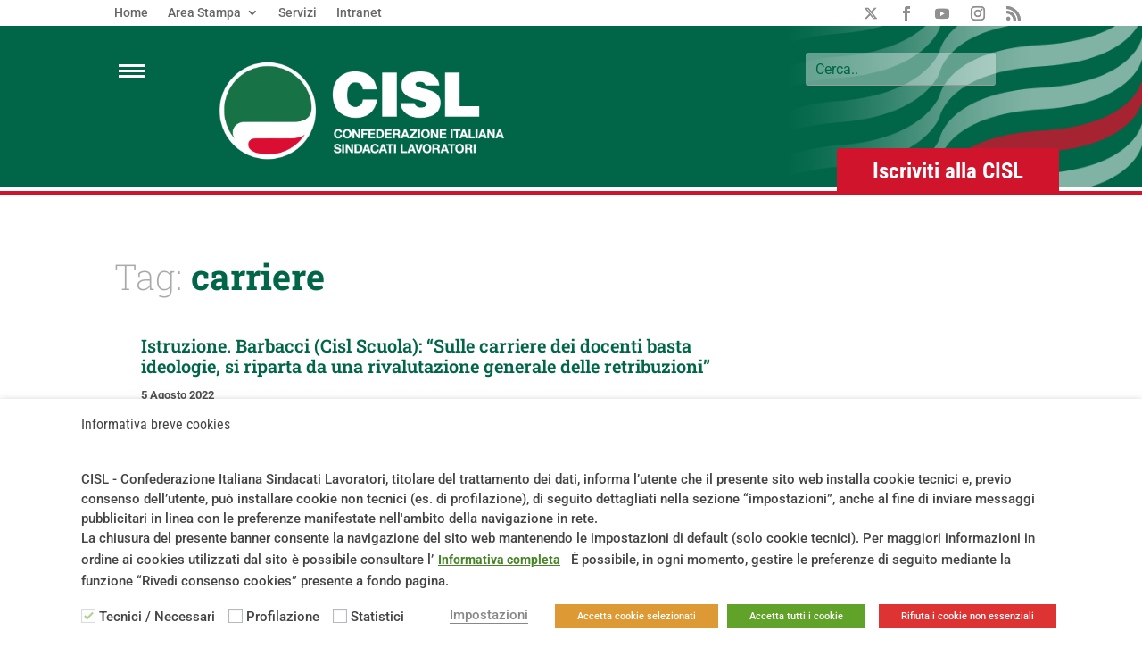

--- FILE ---
content_type: text/html; charset=utf-8
request_url: https://www.google.com/recaptcha/api2/anchor?ar=1&k=6LcnVDsaAAAAADkd30IeHL3uEa7dpg5MUOEu3Euw&co=aHR0cHM6Ly93d3cuY2lzbC5pdDo0NDM.&hl=en&v=PoyoqOPhxBO7pBk68S4YbpHZ&size=invisible&anchor-ms=20000&execute-ms=30000&cb=b48g2awmcxjw
body_size: 48513
content:
<!DOCTYPE HTML><html dir="ltr" lang="en"><head><meta http-equiv="Content-Type" content="text/html; charset=UTF-8">
<meta http-equiv="X-UA-Compatible" content="IE=edge">
<title>reCAPTCHA</title>
<style type="text/css">
/* cyrillic-ext */
@font-face {
  font-family: 'Roboto';
  font-style: normal;
  font-weight: 400;
  font-stretch: 100%;
  src: url(//fonts.gstatic.com/s/roboto/v48/KFO7CnqEu92Fr1ME7kSn66aGLdTylUAMa3GUBHMdazTgWw.woff2) format('woff2');
  unicode-range: U+0460-052F, U+1C80-1C8A, U+20B4, U+2DE0-2DFF, U+A640-A69F, U+FE2E-FE2F;
}
/* cyrillic */
@font-face {
  font-family: 'Roboto';
  font-style: normal;
  font-weight: 400;
  font-stretch: 100%;
  src: url(//fonts.gstatic.com/s/roboto/v48/KFO7CnqEu92Fr1ME7kSn66aGLdTylUAMa3iUBHMdazTgWw.woff2) format('woff2');
  unicode-range: U+0301, U+0400-045F, U+0490-0491, U+04B0-04B1, U+2116;
}
/* greek-ext */
@font-face {
  font-family: 'Roboto';
  font-style: normal;
  font-weight: 400;
  font-stretch: 100%;
  src: url(//fonts.gstatic.com/s/roboto/v48/KFO7CnqEu92Fr1ME7kSn66aGLdTylUAMa3CUBHMdazTgWw.woff2) format('woff2');
  unicode-range: U+1F00-1FFF;
}
/* greek */
@font-face {
  font-family: 'Roboto';
  font-style: normal;
  font-weight: 400;
  font-stretch: 100%;
  src: url(//fonts.gstatic.com/s/roboto/v48/KFO7CnqEu92Fr1ME7kSn66aGLdTylUAMa3-UBHMdazTgWw.woff2) format('woff2');
  unicode-range: U+0370-0377, U+037A-037F, U+0384-038A, U+038C, U+038E-03A1, U+03A3-03FF;
}
/* math */
@font-face {
  font-family: 'Roboto';
  font-style: normal;
  font-weight: 400;
  font-stretch: 100%;
  src: url(//fonts.gstatic.com/s/roboto/v48/KFO7CnqEu92Fr1ME7kSn66aGLdTylUAMawCUBHMdazTgWw.woff2) format('woff2');
  unicode-range: U+0302-0303, U+0305, U+0307-0308, U+0310, U+0312, U+0315, U+031A, U+0326-0327, U+032C, U+032F-0330, U+0332-0333, U+0338, U+033A, U+0346, U+034D, U+0391-03A1, U+03A3-03A9, U+03B1-03C9, U+03D1, U+03D5-03D6, U+03F0-03F1, U+03F4-03F5, U+2016-2017, U+2034-2038, U+203C, U+2040, U+2043, U+2047, U+2050, U+2057, U+205F, U+2070-2071, U+2074-208E, U+2090-209C, U+20D0-20DC, U+20E1, U+20E5-20EF, U+2100-2112, U+2114-2115, U+2117-2121, U+2123-214F, U+2190, U+2192, U+2194-21AE, U+21B0-21E5, U+21F1-21F2, U+21F4-2211, U+2213-2214, U+2216-22FF, U+2308-230B, U+2310, U+2319, U+231C-2321, U+2336-237A, U+237C, U+2395, U+239B-23B7, U+23D0, U+23DC-23E1, U+2474-2475, U+25AF, U+25B3, U+25B7, U+25BD, U+25C1, U+25CA, U+25CC, U+25FB, U+266D-266F, U+27C0-27FF, U+2900-2AFF, U+2B0E-2B11, U+2B30-2B4C, U+2BFE, U+3030, U+FF5B, U+FF5D, U+1D400-1D7FF, U+1EE00-1EEFF;
}
/* symbols */
@font-face {
  font-family: 'Roboto';
  font-style: normal;
  font-weight: 400;
  font-stretch: 100%;
  src: url(//fonts.gstatic.com/s/roboto/v48/KFO7CnqEu92Fr1ME7kSn66aGLdTylUAMaxKUBHMdazTgWw.woff2) format('woff2');
  unicode-range: U+0001-000C, U+000E-001F, U+007F-009F, U+20DD-20E0, U+20E2-20E4, U+2150-218F, U+2190, U+2192, U+2194-2199, U+21AF, U+21E6-21F0, U+21F3, U+2218-2219, U+2299, U+22C4-22C6, U+2300-243F, U+2440-244A, U+2460-24FF, U+25A0-27BF, U+2800-28FF, U+2921-2922, U+2981, U+29BF, U+29EB, U+2B00-2BFF, U+4DC0-4DFF, U+FFF9-FFFB, U+10140-1018E, U+10190-1019C, U+101A0, U+101D0-101FD, U+102E0-102FB, U+10E60-10E7E, U+1D2C0-1D2D3, U+1D2E0-1D37F, U+1F000-1F0FF, U+1F100-1F1AD, U+1F1E6-1F1FF, U+1F30D-1F30F, U+1F315, U+1F31C, U+1F31E, U+1F320-1F32C, U+1F336, U+1F378, U+1F37D, U+1F382, U+1F393-1F39F, U+1F3A7-1F3A8, U+1F3AC-1F3AF, U+1F3C2, U+1F3C4-1F3C6, U+1F3CA-1F3CE, U+1F3D4-1F3E0, U+1F3ED, U+1F3F1-1F3F3, U+1F3F5-1F3F7, U+1F408, U+1F415, U+1F41F, U+1F426, U+1F43F, U+1F441-1F442, U+1F444, U+1F446-1F449, U+1F44C-1F44E, U+1F453, U+1F46A, U+1F47D, U+1F4A3, U+1F4B0, U+1F4B3, U+1F4B9, U+1F4BB, U+1F4BF, U+1F4C8-1F4CB, U+1F4D6, U+1F4DA, U+1F4DF, U+1F4E3-1F4E6, U+1F4EA-1F4ED, U+1F4F7, U+1F4F9-1F4FB, U+1F4FD-1F4FE, U+1F503, U+1F507-1F50B, U+1F50D, U+1F512-1F513, U+1F53E-1F54A, U+1F54F-1F5FA, U+1F610, U+1F650-1F67F, U+1F687, U+1F68D, U+1F691, U+1F694, U+1F698, U+1F6AD, U+1F6B2, U+1F6B9-1F6BA, U+1F6BC, U+1F6C6-1F6CF, U+1F6D3-1F6D7, U+1F6E0-1F6EA, U+1F6F0-1F6F3, U+1F6F7-1F6FC, U+1F700-1F7FF, U+1F800-1F80B, U+1F810-1F847, U+1F850-1F859, U+1F860-1F887, U+1F890-1F8AD, U+1F8B0-1F8BB, U+1F8C0-1F8C1, U+1F900-1F90B, U+1F93B, U+1F946, U+1F984, U+1F996, U+1F9E9, U+1FA00-1FA6F, U+1FA70-1FA7C, U+1FA80-1FA89, U+1FA8F-1FAC6, U+1FACE-1FADC, U+1FADF-1FAE9, U+1FAF0-1FAF8, U+1FB00-1FBFF;
}
/* vietnamese */
@font-face {
  font-family: 'Roboto';
  font-style: normal;
  font-weight: 400;
  font-stretch: 100%;
  src: url(//fonts.gstatic.com/s/roboto/v48/KFO7CnqEu92Fr1ME7kSn66aGLdTylUAMa3OUBHMdazTgWw.woff2) format('woff2');
  unicode-range: U+0102-0103, U+0110-0111, U+0128-0129, U+0168-0169, U+01A0-01A1, U+01AF-01B0, U+0300-0301, U+0303-0304, U+0308-0309, U+0323, U+0329, U+1EA0-1EF9, U+20AB;
}
/* latin-ext */
@font-face {
  font-family: 'Roboto';
  font-style: normal;
  font-weight: 400;
  font-stretch: 100%;
  src: url(//fonts.gstatic.com/s/roboto/v48/KFO7CnqEu92Fr1ME7kSn66aGLdTylUAMa3KUBHMdazTgWw.woff2) format('woff2');
  unicode-range: U+0100-02BA, U+02BD-02C5, U+02C7-02CC, U+02CE-02D7, U+02DD-02FF, U+0304, U+0308, U+0329, U+1D00-1DBF, U+1E00-1E9F, U+1EF2-1EFF, U+2020, U+20A0-20AB, U+20AD-20C0, U+2113, U+2C60-2C7F, U+A720-A7FF;
}
/* latin */
@font-face {
  font-family: 'Roboto';
  font-style: normal;
  font-weight: 400;
  font-stretch: 100%;
  src: url(//fonts.gstatic.com/s/roboto/v48/KFO7CnqEu92Fr1ME7kSn66aGLdTylUAMa3yUBHMdazQ.woff2) format('woff2');
  unicode-range: U+0000-00FF, U+0131, U+0152-0153, U+02BB-02BC, U+02C6, U+02DA, U+02DC, U+0304, U+0308, U+0329, U+2000-206F, U+20AC, U+2122, U+2191, U+2193, U+2212, U+2215, U+FEFF, U+FFFD;
}
/* cyrillic-ext */
@font-face {
  font-family: 'Roboto';
  font-style: normal;
  font-weight: 500;
  font-stretch: 100%;
  src: url(//fonts.gstatic.com/s/roboto/v48/KFO7CnqEu92Fr1ME7kSn66aGLdTylUAMa3GUBHMdazTgWw.woff2) format('woff2');
  unicode-range: U+0460-052F, U+1C80-1C8A, U+20B4, U+2DE0-2DFF, U+A640-A69F, U+FE2E-FE2F;
}
/* cyrillic */
@font-face {
  font-family: 'Roboto';
  font-style: normal;
  font-weight: 500;
  font-stretch: 100%;
  src: url(//fonts.gstatic.com/s/roboto/v48/KFO7CnqEu92Fr1ME7kSn66aGLdTylUAMa3iUBHMdazTgWw.woff2) format('woff2');
  unicode-range: U+0301, U+0400-045F, U+0490-0491, U+04B0-04B1, U+2116;
}
/* greek-ext */
@font-face {
  font-family: 'Roboto';
  font-style: normal;
  font-weight: 500;
  font-stretch: 100%;
  src: url(//fonts.gstatic.com/s/roboto/v48/KFO7CnqEu92Fr1ME7kSn66aGLdTylUAMa3CUBHMdazTgWw.woff2) format('woff2');
  unicode-range: U+1F00-1FFF;
}
/* greek */
@font-face {
  font-family: 'Roboto';
  font-style: normal;
  font-weight: 500;
  font-stretch: 100%;
  src: url(//fonts.gstatic.com/s/roboto/v48/KFO7CnqEu92Fr1ME7kSn66aGLdTylUAMa3-UBHMdazTgWw.woff2) format('woff2');
  unicode-range: U+0370-0377, U+037A-037F, U+0384-038A, U+038C, U+038E-03A1, U+03A3-03FF;
}
/* math */
@font-face {
  font-family: 'Roboto';
  font-style: normal;
  font-weight: 500;
  font-stretch: 100%;
  src: url(//fonts.gstatic.com/s/roboto/v48/KFO7CnqEu92Fr1ME7kSn66aGLdTylUAMawCUBHMdazTgWw.woff2) format('woff2');
  unicode-range: U+0302-0303, U+0305, U+0307-0308, U+0310, U+0312, U+0315, U+031A, U+0326-0327, U+032C, U+032F-0330, U+0332-0333, U+0338, U+033A, U+0346, U+034D, U+0391-03A1, U+03A3-03A9, U+03B1-03C9, U+03D1, U+03D5-03D6, U+03F0-03F1, U+03F4-03F5, U+2016-2017, U+2034-2038, U+203C, U+2040, U+2043, U+2047, U+2050, U+2057, U+205F, U+2070-2071, U+2074-208E, U+2090-209C, U+20D0-20DC, U+20E1, U+20E5-20EF, U+2100-2112, U+2114-2115, U+2117-2121, U+2123-214F, U+2190, U+2192, U+2194-21AE, U+21B0-21E5, U+21F1-21F2, U+21F4-2211, U+2213-2214, U+2216-22FF, U+2308-230B, U+2310, U+2319, U+231C-2321, U+2336-237A, U+237C, U+2395, U+239B-23B7, U+23D0, U+23DC-23E1, U+2474-2475, U+25AF, U+25B3, U+25B7, U+25BD, U+25C1, U+25CA, U+25CC, U+25FB, U+266D-266F, U+27C0-27FF, U+2900-2AFF, U+2B0E-2B11, U+2B30-2B4C, U+2BFE, U+3030, U+FF5B, U+FF5D, U+1D400-1D7FF, U+1EE00-1EEFF;
}
/* symbols */
@font-face {
  font-family: 'Roboto';
  font-style: normal;
  font-weight: 500;
  font-stretch: 100%;
  src: url(//fonts.gstatic.com/s/roboto/v48/KFO7CnqEu92Fr1ME7kSn66aGLdTylUAMaxKUBHMdazTgWw.woff2) format('woff2');
  unicode-range: U+0001-000C, U+000E-001F, U+007F-009F, U+20DD-20E0, U+20E2-20E4, U+2150-218F, U+2190, U+2192, U+2194-2199, U+21AF, U+21E6-21F0, U+21F3, U+2218-2219, U+2299, U+22C4-22C6, U+2300-243F, U+2440-244A, U+2460-24FF, U+25A0-27BF, U+2800-28FF, U+2921-2922, U+2981, U+29BF, U+29EB, U+2B00-2BFF, U+4DC0-4DFF, U+FFF9-FFFB, U+10140-1018E, U+10190-1019C, U+101A0, U+101D0-101FD, U+102E0-102FB, U+10E60-10E7E, U+1D2C0-1D2D3, U+1D2E0-1D37F, U+1F000-1F0FF, U+1F100-1F1AD, U+1F1E6-1F1FF, U+1F30D-1F30F, U+1F315, U+1F31C, U+1F31E, U+1F320-1F32C, U+1F336, U+1F378, U+1F37D, U+1F382, U+1F393-1F39F, U+1F3A7-1F3A8, U+1F3AC-1F3AF, U+1F3C2, U+1F3C4-1F3C6, U+1F3CA-1F3CE, U+1F3D4-1F3E0, U+1F3ED, U+1F3F1-1F3F3, U+1F3F5-1F3F7, U+1F408, U+1F415, U+1F41F, U+1F426, U+1F43F, U+1F441-1F442, U+1F444, U+1F446-1F449, U+1F44C-1F44E, U+1F453, U+1F46A, U+1F47D, U+1F4A3, U+1F4B0, U+1F4B3, U+1F4B9, U+1F4BB, U+1F4BF, U+1F4C8-1F4CB, U+1F4D6, U+1F4DA, U+1F4DF, U+1F4E3-1F4E6, U+1F4EA-1F4ED, U+1F4F7, U+1F4F9-1F4FB, U+1F4FD-1F4FE, U+1F503, U+1F507-1F50B, U+1F50D, U+1F512-1F513, U+1F53E-1F54A, U+1F54F-1F5FA, U+1F610, U+1F650-1F67F, U+1F687, U+1F68D, U+1F691, U+1F694, U+1F698, U+1F6AD, U+1F6B2, U+1F6B9-1F6BA, U+1F6BC, U+1F6C6-1F6CF, U+1F6D3-1F6D7, U+1F6E0-1F6EA, U+1F6F0-1F6F3, U+1F6F7-1F6FC, U+1F700-1F7FF, U+1F800-1F80B, U+1F810-1F847, U+1F850-1F859, U+1F860-1F887, U+1F890-1F8AD, U+1F8B0-1F8BB, U+1F8C0-1F8C1, U+1F900-1F90B, U+1F93B, U+1F946, U+1F984, U+1F996, U+1F9E9, U+1FA00-1FA6F, U+1FA70-1FA7C, U+1FA80-1FA89, U+1FA8F-1FAC6, U+1FACE-1FADC, U+1FADF-1FAE9, U+1FAF0-1FAF8, U+1FB00-1FBFF;
}
/* vietnamese */
@font-face {
  font-family: 'Roboto';
  font-style: normal;
  font-weight: 500;
  font-stretch: 100%;
  src: url(//fonts.gstatic.com/s/roboto/v48/KFO7CnqEu92Fr1ME7kSn66aGLdTylUAMa3OUBHMdazTgWw.woff2) format('woff2');
  unicode-range: U+0102-0103, U+0110-0111, U+0128-0129, U+0168-0169, U+01A0-01A1, U+01AF-01B0, U+0300-0301, U+0303-0304, U+0308-0309, U+0323, U+0329, U+1EA0-1EF9, U+20AB;
}
/* latin-ext */
@font-face {
  font-family: 'Roboto';
  font-style: normal;
  font-weight: 500;
  font-stretch: 100%;
  src: url(//fonts.gstatic.com/s/roboto/v48/KFO7CnqEu92Fr1ME7kSn66aGLdTylUAMa3KUBHMdazTgWw.woff2) format('woff2');
  unicode-range: U+0100-02BA, U+02BD-02C5, U+02C7-02CC, U+02CE-02D7, U+02DD-02FF, U+0304, U+0308, U+0329, U+1D00-1DBF, U+1E00-1E9F, U+1EF2-1EFF, U+2020, U+20A0-20AB, U+20AD-20C0, U+2113, U+2C60-2C7F, U+A720-A7FF;
}
/* latin */
@font-face {
  font-family: 'Roboto';
  font-style: normal;
  font-weight: 500;
  font-stretch: 100%;
  src: url(//fonts.gstatic.com/s/roboto/v48/KFO7CnqEu92Fr1ME7kSn66aGLdTylUAMa3yUBHMdazQ.woff2) format('woff2');
  unicode-range: U+0000-00FF, U+0131, U+0152-0153, U+02BB-02BC, U+02C6, U+02DA, U+02DC, U+0304, U+0308, U+0329, U+2000-206F, U+20AC, U+2122, U+2191, U+2193, U+2212, U+2215, U+FEFF, U+FFFD;
}
/* cyrillic-ext */
@font-face {
  font-family: 'Roboto';
  font-style: normal;
  font-weight: 900;
  font-stretch: 100%;
  src: url(//fonts.gstatic.com/s/roboto/v48/KFO7CnqEu92Fr1ME7kSn66aGLdTylUAMa3GUBHMdazTgWw.woff2) format('woff2');
  unicode-range: U+0460-052F, U+1C80-1C8A, U+20B4, U+2DE0-2DFF, U+A640-A69F, U+FE2E-FE2F;
}
/* cyrillic */
@font-face {
  font-family: 'Roboto';
  font-style: normal;
  font-weight: 900;
  font-stretch: 100%;
  src: url(//fonts.gstatic.com/s/roboto/v48/KFO7CnqEu92Fr1ME7kSn66aGLdTylUAMa3iUBHMdazTgWw.woff2) format('woff2');
  unicode-range: U+0301, U+0400-045F, U+0490-0491, U+04B0-04B1, U+2116;
}
/* greek-ext */
@font-face {
  font-family: 'Roboto';
  font-style: normal;
  font-weight: 900;
  font-stretch: 100%;
  src: url(//fonts.gstatic.com/s/roboto/v48/KFO7CnqEu92Fr1ME7kSn66aGLdTylUAMa3CUBHMdazTgWw.woff2) format('woff2');
  unicode-range: U+1F00-1FFF;
}
/* greek */
@font-face {
  font-family: 'Roboto';
  font-style: normal;
  font-weight: 900;
  font-stretch: 100%;
  src: url(//fonts.gstatic.com/s/roboto/v48/KFO7CnqEu92Fr1ME7kSn66aGLdTylUAMa3-UBHMdazTgWw.woff2) format('woff2');
  unicode-range: U+0370-0377, U+037A-037F, U+0384-038A, U+038C, U+038E-03A1, U+03A3-03FF;
}
/* math */
@font-face {
  font-family: 'Roboto';
  font-style: normal;
  font-weight: 900;
  font-stretch: 100%;
  src: url(//fonts.gstatic.com/s/roboto/v48/KFO7CnqEu92Fr1ME7kSn66aGLdTylUAMawCUBHMdazTgWw.woff2) format('woff2');
  unicode-range: U+0302-0303, U+0305, U+0307-0308, U+0310, U+0312, U+0315, U+031A, U+0326-0327, U+032C, U+032F-0330, U+0332-0333, U+0338, U+033A, U+0346, U+034D, U+0391-03A1, U+03A3-03A9, U+03B1-03C9, U+03D1, U+03D5-03D6, U+03F0-03F1, U+03F4-03F5, U+2016-2017, U+2034-2038, U+203C, U+2040, U+2043, U+2047, U+2050, U+2057, U+205F, U+2070-2071, U+2074-208E, U+2090-209C, U+20D0-20DC, U+20E1, U+20E5-20EF, U+2100-2112, U+2114-2115, U+2117-2121, U+2123-214F, U+2190, U+2192, U+2194-21AE, U+21B0-21E5, U+21F1-21F2, U+21F4-2211, U+2213-2214, U+2216-22FF, U+2308-230B, U+2310, U+2319, U+231C-2321, U+2336-237A, U+237C, U+2395, U+239B-23B7, U+23D0, U+23DC-23E1, U+2474-2475, U+25AF, U+25B3, U+25B7, U+25BD, U+25C1, U+25CA, U+25CC, U+25FB, U+266D-266F, U+27C0-27FF, U+2900-2AFF, U+2B0E-2B11, U+2B30-2B4C, U+2BFE, U+3030, U+FF5B, U+FF5D, U+1D400-1D7FF, U+1EE00-1EEFF;
}
/* symbols */
@font-face {
  font-family: 'Roboto';
  font-style: normal;
  font-weight: 900;
  font-stretch: 100%;
  src: url(//fonts.gstatic.com/s/roboto/v48/KFO7CnqEu92Fr1ME7kSn66aGLdTylUAMaxKUBHMdazTgWw.woff2) format('woff2');
  unicode-range: U+0001-000C, U+000E-001F, U+007F-009F, U+20DD-20E0, U+20E2-20E4, U+2150-218F, U+2190, U+2192, U+2194-2199, U+21AF, U+21E6-21F0, U+21F3, U+2218-2219, U+2299, U+22C4-22C6, U+2300-243F, U+2440-244A, U+2460-24FF, U+25A0-27BF, U+2800-28FF, U+2921-2922, U+2981, U+29BF, U+29EB, U+2B00-2BFF, U+4DC0-4DFF, U+FFF9-FFFB, U+10140-1018E, U+10190-1019C, U+101A0, U+101D0-101FD, U+102E0-102FB, U+10E60-10E7E, U+1D2C0-1D2D3, U+1D2E0-1D37F, U+1F000-1F0FF, U+1F100-1F1AD, U+1F1E6-1F1FF, U+1F30D-1F30F, U+1F315, U+1F31C, U+1F31E, U+1F320-1F32C, U+1F336, U+1F378, U+1F37D, U+1F382, U+1F393-1F39F, U+1F3A7-1F3A8, U+1F3AC-1F3AF, U+1F3C2, U+1F3C4-1F3C6, U+1F3CA-1F3CE, U+1F3D4-1F3E0, U+1F3ED, U+1F3F1-1F3F3, U+1F3F5-1F3F7, U+1F408, U+1F415, U+1F41F, U+1F426, U+1F43F, U+1F441-1F442, U+1F444, U+1F446-1F449, U+1F44C-1F44E, U+1F453, U+1F46A, U+1F47D, U+1F4A3, U+1F4B0, U+1F4B3, U+1F4B9, U+1F4BB, U+1F4BF, U+1F4C8-1F4CB, U+1F4D6, U+1F4DA, U+1F4DF, U+1F4E3-1F4E6, U+1F4EA-1F4ED, U+1F4F7, U+1F4F9-1F4FB, U+1F4FD-1F4FE, U+1F503, U+1F507-1F50B, U+1F50D, U+1F512-1F513, U+1F53E-1F54A, U+1F54F-1F5FA, U+1F610, U+1F650-1F67F, U+1F687, U+1F68D, U+1F691, U+1F694, U+1F698, U+1F6AD, U+1F6B2, U+1F6B9-1F6BA, U+1F6BC, U+1F6C6-1F6CF, U+1F6D3-1F6D7, U+1F6E0-1F6EA, U+1F6F0-1F6F3, U+1F6F7-1F6FC, U+1F700-1F7FF, U+1F800-1F80B, U+1F810-1F847, U+1F850-1F859, U+1F860-1F887, U+1F890-1F8AD, U+1F8B0-1F8BB, U+1F8C0-1F8C1, U+1F900-1F90B, U+1F93B, U+1F946, U+1F984, U+1F996, U+1F9E9, U+1FA00-1FA6F, U+1FA70-1FA7C, U+1FA80-1FA89, U+1FA8F-1FAC6, U+1FACE-1FADC, U+1FADF-1FAE9, U+1FAF0-1FAF8, U+1FB00-1FBFF;
}
/* vietnamese */
@font-face {
  font-family: 'Roboto';
  font-style: normal;
  font-weight: 900;
  font-stretch: 100%;
  src: url(//fonts.gstatic.com/s/roboto/v48/KFO7CnqEu92Fr1ME7kSn66aGLdTylUAMa3OUBHMdazTgWw.woff2) format('woff2');
  unicode-range: U+0102-0103, U+0110-0111, U+0128-0129, U+0168-0169, U+01A0-01A1, U+01AF-01B0, U+0300-0301, U+0303-0304, U+0308-0309, U+0323, U+0329, U+1EA0-1EF9, U+20AB;
}
/* latin-ext */
@font-face {
  font-family: 'Roboto';
  font-style: normal;
  font-weight: 900;
  font-stretch: 100%;
  src: url(//fonts.gstatic.com/s/roboto/v48/KFO7CnqEu92Fr1ME7kSn66aGLdTylUAMa3KUBHMdazTgWw.woff2) format('woff2');
  unicode-range: U+0100-02BA, U+02BD-02C5, U+02C7-02CC, U+02CE-02D7, U+02DD-02FF, U+0304, U+0308, U+0329, U+1D00-1DBF, U+1E00-1E9F, U+1EF2-1EFF, U+2020, U+20A0-20AB, U+20AD-20C0, U+2113, U+2C60-2C7F, U+A720-A7FF;
}
/* latin */
@font-face {
  font-family: 'Roboto';
  font-style: normal;
  font-weight: 900;
  font-stretch: 100%;
  src: url(//fonts.gstatic.com/s/roboto/v48/KFO7CnqEu92Fr1ME7kSn66aGLdTylUAMa3yUBHMdazQ.woff2) format('woff2');
  unicode-range: U+0000-00FF, U+0131, U+0152-0153, U+02BB-02BC, U+02C6, U+02DA, U+02DC, U+0304, U+0308, U+0329, U+2000-206F, U+20AC, U+2122, U+2191, U+2193, U+2212, U+2215, U+FEFF, U+FFFD;
}

</style>
<link rel="stylesheet" type="text/css" href="https://www.gstatic.com/recaptcha/releases/PoyoqOPhxBO7pBk68S4YbpHZ/styles__ltr.css">
<script nonce="FcqtWTsOkcc9CId7ahWgEw" type="text/javascript">window['__recaptcha_api'] = 'https://www.google.com/recaptcha/api2/';</script>
<script type="text/javascript" src="https://www.gstatic.com/recaptcha/releases/PoyoqOPhxBO7pBk68S4YbpHZ/recaptcha__en.js" nonce="FcqtWTsOkcc9CId7ahWgEw">
      
    </script></head>
<body><div id="rc-anchor-alert" class="rc-anchor-alert"></div>
<input type="hidden" id="recaptcha-token" value="[base64]">
<script type="text/javascript" nonce="FcqtWTsOkcc9CId7ahWgEw">
      recaptcha.anchor.Main.init("[\x22ainput\x22,[\x22bgdata\x22,\x22\x22,\[base64]/[base64]/[base64]/bmV3IHJbeF0oY1swXSk6RT09Mj9uZXcgclt4XShjWzBdLGNbMV0pOkU9PTM/bmV3IHJbeF0oY1swXSxjWzFdLGNbMl0pOkU9PTQ/[base64]/[base64]/[base64]/[base64]/[base64]/[base64]/[base64]/[base64]\x22,\[base64]\x22,\x22UQbCq8K+VHnDp1gyYcKLU8O/w4UEw45yGjF3wq1lw689RsOCD8Kpwq1CCsO9w7/CpsK9LTVew75lw5zDrjN3w5/DocK0HQrDusKGw44APcOtHMKGwo3DlcOeDcOiVSxdwr4oLsOwfsKqw5rDqxR9wohQCyZJwqnDh8KHIsOBwpwYw5TDmMOZwp/CixRML8KgeMOVPhHDhVvCrsOAwp/DicKlwr7DsMOcGH5Iwp5nRCBUWsOpSjbChcO1WMKuUsKLw4bCunLDiTkywoZ0w4h4wrzDuUBCDsOewpXDoUtIw7ZZAMK6wpPCjsOgw6ZxKsKmNCZuwrvDqcKkZ8K/[base64]/Ct8KgwqbDksOVwr7CkSvCnsOPBDLCrRsXBkdhwovDlcOUAMKGGMKhFkvDsMKCw6IPWMKuAF9rWcKGT8KnQD3CrXDDjsO+wrHDncO9a8Ogwp7DvMKXw7DDh0IGw4Ydw7YhPW44QS5ZwrXDu0TCgHLCpwzDvD/Do2fDrCXDl8OAw4IPDEjCgWJEBsOmwpchwqbDqcK/woMvw7sbA8OCIcKCwrFtGsKQwpnCg8Kpw6NGw6Vqw7kzwrJRFMO+wpxUHxDCl0c9w7TDkBzCisO5wpsqGGTCsiZOwpx0wqMfMMO1cMOswqQlw4Zew4p+wp5CTnbDtCbCtCHDvFVBw4/DqcK5f8Oyw43Dk8KhwrzDrsKbwo/[base64]/Dp03CpWrClcOdfydubgsDw7vDlXl6IcKLwp5EwrY8woHDjk/DjsOYM8KKTcKxO8OQwoAZwpgJUGUGPH17woEYw5o1w6M3YR/DkcKme8O3w4hSwq/Cl8Klw6PCuFhUwqzCvMK9OMKkwqnCo8KvBX3Cr0DDuMKtwoDCqcK/S8OuMhnCncKiwobDsSzCu8OBGDjChsK5Slo2w4s6w4HDmG7DhEPDuMKew5IyI1rDnn/DvcK5UMKPX8K1TsOOfS3DsUpawqppScO6NjdXXldiwqTCksKkIF3Dm8K/w6vDt8Oyd3IXfgTDhMOCSMOjayNVJh9rwpfCqjFYw4/CvcO5KwYSw77Dq8KTwp5Gw7k8w6PCumlSw6otOBJbw4LDocODw5LCgU3Doz15asKTLMOpwqXDqcOtwqQvO1V/Tx8/[base64]/DtlHCj8KWw5LCusKewrcCw4I5P8ODw6bChsKNVU3CtTRVwofDlwxHw6chDcOyesKkdTQFwrgqTMOCwrXDqcKSasO0ecKuwrNtNBrCj8KQOsK1RcKrI1M3wqlFw7gJRMO8wqDCgsK6wqV8McK5chk4w4UTwpbCr33Dt8K/w60zwr/DiMK2LMKyMcKibhMMwqNVMBvDuMKbDBR5w7jCuMKASsOzJTfDt3rCvxg/T8KqfsO0T8OgKsOSXMOTOcKxw7HCixjDkV7DnsKpfE7CuUXClcKyZsOhwrfDicOZw6NOw6jCoG8iHmjCuMKzw4vDmyrDvMKQw4gGdsOiU8OmcsOZwqZww4/DkDbDrQXCmC7DsxXDoU3Do8OEwqxxwqbDicODwrsWwolIwrptwocLw7/CkMKwfA/DuB3CrjjCp8OiTMO+X8K5JMOZT8O+LcKFKChgWAPCsMK8FcOSwo8KKlgAJ8OswoBgZ8OtHcO0TsK/wrPDqMOVwosIS8KQEWDCgzjDvWfCgEvCjm9rwqUiSVIAesKZwojDglHDowYIw6HCu0HDlcOMe8K1wrxfwrnDi8KnwrIrwpzCnMKUw4J+w71MwrDDusO1w63CvxDDuzrCi8OccxLCr8KvIcOGwpTCkXrDpcKtw4p+UcKsw4MGJcO/WcKdwpEuFcKGw4XDhcOQcRLCjl3DlHQUwpsie1tEKzLDilHClsOePglWw6Ecwrd1w53DmMKWw7wsPcKrw5ZawqsfwprCnx/DiWLCmsKOw5fDiVHCnsO0wpjCjT3CuMOGbcKAHSvCtx7ClVHDgsOcCnFhwq3Dm8Ofw4RhciJuwoPDkXnDtsK6VxHCksOjw4PCicKxwo7ChsKIwpUYwonCs23CoA/CmxrDrcKqPjzDnMKDL8OUdsOSPntIwoHCsW3DkCkPw6rCscOUwrB5CMKIFwVgBMKfw7s+wpXCicO/JMKlRyJlwpHDvUvDoHQdDgHDvsOtwrxBw7J+wp/[base64]/[base64]/[base64]/[base64]/FsOhUsOCcDLDs8O3w6dkwpgNwp4xaC/CnxfChgp3OcOCOVDDqMK5NcKVbjLCmMOJWMORBUPCu8K4JgjDrjrCq8K+LcKzJijDkcKiY2E+b31XcMOjEwcsw4h8W8KLw6BkwpbCvn4Vwq/CrMKrw5rDpsK0OsKDagIRJzMvKXzDvsObNxgLKsKGK1zCrsKPwqHDoC47w7HCp8KuRjJfwqg1G8KpU8KebjPDiMKawoU/[base64]/[base64]/ChMKYB8KvfERaw7tew5DCtsKqwoDCssKww5dPdMOrw7x8WcOFZkU/aWnCmVHCoRLDksKvwrXChsKUwonCrCFOLcOyWlbCtcKpwrlHFGDDhH3DlwHDusKswqTDgcOfw51HPGnCshHCqx86BMO7w7zDmC/ClTvCqEFoMsK+w69xdC42CMOvwp8Vw6bCtMO9w4Rxwr7DlCQ2wrnCuz/CvcKtwq5vY1nCgQXDtFDChDzCv8OWwp9PwrjCoGBVNcK8SyvDpQ5VMyPCqmnDmcK7w6nCnsOlwpDDrC/CvFULUsOEwpfDlMOURMK7wqBfw5fDiMKzwpF7wq8Jw7RqIsOQwptrTsKEwqkewoQyVsO3w7ppw5rDiV9EwonCpsKmLm3ClQc9F0PCh8OGW8O/w7/ClcO9woktIXDDn8OWw4HDicKHesK6H0nCmG9Xw49Uw5zCr8K/wojCusKlZsK7w70swqAMwqDCm8O2U2pvfnV7wpRWwqsYwonChcKAw5TDky7Ds2DCvcOMUlrCtcK3RMOQJsKVTsKgOwjDvMObw5I4wpTCmHdQGibCuMKHw7o0YMKSb07CrxrDglcJwrJQZwVLwpIUb8ObFGTCkyzCjcO/[base64]/[base64]/CtEEAVsKyHsODQEA2w4jDvsKRK8O0w6dEUmLDmmJaW1/[base64]/DlcOmw4dUXRPDvsKLwrfCp8OGwrvCkcOQw7VZccKeez4NwozCs8OCGQvCukNKe8KgAmvDp8KIwodkD8K8wrxmw4fChcO8FxUDw7vCvsK8PE4cw7zDsS/[base64]/Cu2zDrkfCqXjCqMKyw7zDhsKXZ1pFwrw5wp3CnkTCkMKpwpbDqjdiHV7DucO3bkkmGMKqaSo7wprDqRHCiMKeCFPChcO9McOTw7XDicOqw4HCg8OjwpDDjmgfwocPGsO1w4RAwqYmwonCrAHClsOHYyHCqMKTdnHDmMKVQnxmPcONScKpw5HCh8Orw7DDq3ETNw/DlsKiwr59worDmEXCicKRw6zDucOqwoAJw7vDvMK6QDrDmygDFSPDhgtZw4hxYknDoR/CvcK0IRXCocKawoY7CTx/L8OULMKxw73DqsKQw6nClkwaQhPCr8KmFcOfwoZBQFnCosKawpPDkzwxHjDDg8OYRMKtw47ClTNuwrBGwqbCkMORacK2w6PCnUXCixE7w77CgjxKwo7DkcOqwp7DkMKWTMOHwo3CpknCrEvCsTF0w5rDsn/CvcKJBUUMWcOdw4HDmT1oChHDhsO5K8KbwrjChhvDksOxKcO0JGZtYcOXUMOyRAYvTMO8CsKIw5vCqMK8wo/DvyAdw6Ydw4PDq8OKOsK/VsKdV8OiIsOkPcKbw5jDoW/Cpm/Dt1ZOIMKKw6TCt8OjwrvDuMOhZ8KewpXDg1FmGGvClHrDtkYZEMKuw5/DtynDoXMyCsOzwqphwqRjZSfCtAgSTcKew53Dm8OOw4dYW8KQBMKAw5BCwoJwwrfDocOYw4w+TFDDosKDwpYAw4MxNcOkJsKlw7rDijQIZcOtLMKqw4/[base64]/woAnwpLCsi9zYxFEw7g6wrXDiWAww5kIw6zDrHzDmMOYUMOUw7bDjcKDXMO+w7Mnb8KLwpA0wpI6w5fDlcKcBFMMwp3DhsOEwp0/w6vCpxfDu8KzCT7DqDF1wr/[base64]/Y8OrwpBZYiPDvsOcUAtFw4lnQcK0wqbDigHCiG3CscOEGWvDhMOjw7HDpsOSQHTCt8Okw4EZImzCg8K5wph6w4fCjBNfYH3DkwbCvMOSXSjCosKoFF1WEsO2J8KHAsONwqkhw6vClRBcO8OPM8KuGsKKNcO7QHzCiH3CukfDucKkO8OJB8Kvw6k/QsKHbMKnwpAaw59lWnBIPcO7d23CqcKQwr7CucKjw6zCjMK2P8KoMMKRVcO1AcKRwpdgwq/DiRvDq0oqZ3nDscKgWW3DniAFXmjDrG4ewogcEsO/UUjCuhtJwroPwoLCsgLDrcOLwqpjwrANw4cZZR7CrsORwo9lXUMZwrDCrCvCncONBcOHRsKuwrDCoBUjGTMjXifChlTDshbDskXDkk0yfSY4ZMKhJwLCgn/Cp13Du8KJw7/DhMOiMMKfwpVLJMOgDcKGw47CiGPDlAoFMsKWwqMdAnoRdGANOMOgQWzCt8O+w5clw6puwrtbeSTDhCfDkcOGw5LCs0Mtw4/Cjnl8w4DDn0XDhg86bADDk8KPwrPCgsK0wrx4wq/DlgvCkcO/w7HCqFHCiRvCrcOJUx1xR8KUwpRFwofDnkJOw6NxwrV/b8Osw4EbdArCrsK6wpZhwoUwa8OSEcKpw5Z2wrkSw5Nuw63CiSrCqcOOUC/[base64]/RVHCu3fDvzRneXvDoDwqw5F9wrsiJS8SH3/[base64]/[base64]/CrcKNE8Kyw6w1wosnw5s4woDDssKnwpHDtGc+O1PDqcOswqrDh8OpwqDDjAhFwowTw7HDvHbDh8OxesK7wrvDr8KzQsOydVUoMcObwrnDvC/DhsOkaMKRw79TwqkPw6HDjMKywr/DuHzDgcKeHsKew6jCo8KgNMOCw604w75Lw6doC8O3w51iw6NlahLChx3DoMOkA8KOw5DDrnjDoQ5XWSnDp8O0wqrDsMOLw6zCuMOIwp/DtBbDm1MvwowTw5DDncKhw6DDvcOTwqjCixHDkMKfMlxJdClSw4rDojbDgsKYYsOnIsOHw5LCkMK4MsKHwprCg1bDvsKDMsOQGEjCo3Ujw7h3wrVsFMOIwqjCnk8WwrFJSgBsw4bCh3XDo8KWXMKww7nDszkyDi3DmwsRbU3Cv2R/w79+M8OPwqs1Z8KfwotKwoA+GcKxEsKWw7jDpMKvwo4KZFvDuEDCiElyBld/[base64]/[base64]/RTHCkSDCkMObwp5KwrzDhEvDm8KEDsOcHhoHOMOjYMKHFhPDmErDqQdKRMKKw7TDuMOTwp/[base64]/ETDCgTLDh2F8bMKMw5Izw4HDjzLCg8K3wqbDtsKsNsOYwpNKwrDDscOWwrJfw77CtMKHNcODwow6QsO9Yi5bw7vDnMKBwqwjHFfDj2zCjH0zVC8fw4/CtsOEwqfCmsKqWcKlw5zDklIWbsKlwpFKwqLCjsKqCjrCjMKtw5jCpgUFw6/ChGVUwqtnJcK7w4QAGcOdbMKKMMOeDMO5w53Dhz/ClsOnTkAmJhrDmsOHQsKTMmUnezInw6B2woxEWsOCw6E8RTNbGsOcXMOwwqPCuXbCnMOZwqrCrjPDuyzDhsKoDMOtw58QccKoZMKZSjjDsMOIwrnDhW1EwqLDjsObZjzDpsKwwrnCnAfDlsKlb2UKw6FsCsOzwpURw7vDvj7DhAk4X8ObwoI/H8K0b1TChDRPw4/CicKiJsKRwoPCqk/DscOfNyzCgwnDt8OjN8OiZsOpwrPDg8KiJcKuwofCgMKvw6XCoirDqcOMJ3lICG7Cmkw9woJywrouw6vCs3VcCcKfYMO5J8KswpImY8OxwrvDosKDPwDDr8KTw4EaJ8K4S0llwqRlAcKYZigbEHcuw6UJaRJob8KUYsOFSMOHwo3DkcOtwqNCwp0/[base64]/Do8O9wo5kHMOZwpRrw4/DuMOqLE/CkjPDicOwwphObyTCtMOLAAjDm8OnTsKubDtrLMKhwo/Dk8KANlDCisOHwpczd3jDosO2HxbCs8KxXRXDvsKCwoVKwp/DikfDnChew5YDOcOzwr5jw65kFMOTVmQoalwUXsKFSE05WMOmw5krcB/DnV3Clw8CFRxDw67CusKKZsKzw5g5McKPwqgqdTXDkWrCs3FcwpRHw6TDszHCgcK0wqfDthzCv2zCmzAGZsOHRMKhw5l7di/Co8KxMsKawpbCtxA3w63CkMK2ewl5wpQ8dMKFw5FJw5jDgx/DvF/DrVnDryNiw7RvIQnCqUjDmcK0w6EXKj7Ch8Ojbgg/wqzCh8K1w57DsTZQbMKEwplKw7gEYsO1JMOTG8Kwwp0Ia8OhDsKxVMODwrnCi8KdZSgIJQRWcTZEw6g/w6zDv8KVY8OUZyDDqsKwMG0QWcOzBMO/[base64]/CtSXDqyXCrMOMVsK/IEd2ZW3DpyvDucKWTkpUPmleBErCrDlRUU5cw7/ChsOeOcOLWlYcw7rDuifDkk7Do8K5w47CtxJxc8OPwrsRCMKQQQnDmHXCrsKPwq1ZwprDgEzCicO1bHYHw4PDpsOnXMOPG8K/woPDlU3DqlMrS2LClcOnwqPCosKNHHfDj8OiwpTCqmdvfW3CvsONMMKSGnPDgsO6DMKeNHLDhsOtE8KPJSPDncK5LcO/wqw3w7BlwrjCtMKyKcKRw7kdw7kFXXTCssOVTsKNwrXCtMODwohOw77Ck8KlUUoVw4zDn8Kqwqlrw7vDgsKbw71GwobCjHrDn1UxLjtgwowDwrXCly/CsmTCnmVEYE4gPcOhHsO5wqPCszLDqi/CscOlfFQ9dcKKfgIaw5Exd0tFwox/wrzDusKCw7PCpsKGDioQwo7Cq8ORwrY6D8KFJ1HCs8OXw5hEwoBlFWTDhMOwcWFcAFzCqwrDn1whw7gSwoQEIcOJwoN6IsOVw7woS8O2wo4/H1MTFw17wozCmyxLdnTCgXkKGMOXby4iIUFxfR1ZZ8Osw77CicOYw7B4w7sjMMKjGcO2wo1nwpPDvcOSPlsmPQ3Do8O/[base64]/[base64]/[base64]/CgH/[base64]/Dj8Kcwo9eeCzCvAXDnMKmLMK6NB7Cvygdw4AUICLDl8OQcsOOLUZYO8KEVjMOwqoyw4TDgcOrczTCtm9cw6vDs8KSwrIEwrPDqMO9wqbDqV3DpCNKwrHCosO5woEfNmd/w6dfw4giw57Ct3xVa3XCiTjCkxR/JUYbHMOtAU0UwplMXxp9Bw/DgFo5wrnCnMKEw4wIBgzDj2M0wrgWw7zCujl0fcKuaXNRwplmP8Obw4wXw6vCpAMlwqbDrcOsIVrDnwnDo35KwqQhX8K+w6FEw77CgcO/wpPCrX4DPMKGV8OgaDPCujbCocOWwqo5HsOYwrI+EMKDw4JFwqdpfcKQHG7Dp2zCssKEHAoKw4oaSDbClyFvwobDl8OiYsKPZMOYcMKDwojCtcKUwoN9w7F3RA7DsE9lQEdWw7oxUcKHwptVwqrDjgZGecOTPXkbXsOcwq7DuyBOwptQL0jCsQ/CmRbCjnPDssKKVMKawq0pCCFnw4Raw4t6wpljW13CucOSahLCjCdgVcOIwrvCnjRGV1/CgyLCn8KuwpUmwoYscCk5X8KtwoRVw5dHw69TdSs1T8Obwrtgw4nDuMOMKcOJU18kR8OgAE5oNnTCksOYKcOuQsO2H8KVwr/Ck8OGw5Yww4YPw4TCj0JHeW1GwrjDt8O8wr9Sw5M8cEMow4vDl1TDs8O3enjCq8Odw5XCkCTCnX/Dn8KOCMODf8O5QMK0wqRFwpF3C0/CjcOVVcOxFAlbRcKMEsKSw6PCo8Omw4ZiZ1rCrsOswptMFMK+w5PDtWXDkXddwo1/w5w5worCm1Znw5TDlHTCm8OsVEpIEGsIw73Dp1otw5hnZyQ/WgIKwqdCw73CthfDgCjCkV1Pw5wqwoIXw6dSZsKicxrClVbDr8KiwolaGlYpwq7Coys2dcOoLcK9ecO3Y3AgKMOvFyl0w6ELwr11CMKDwpfClsOBXsOBw6DDklxYDFfCpyvDtsKLbG/DgsKHfS0nZ8OkwqcTYkDDoHDCkQPDo8KCJ3zCqMOywocrDxMHAnbDhxrCi8OVHjBhw5p5DAvDm8Kfw6Zdw7E6X8KJw7sFwo/[base64]/[base64]/[base64]/w7haYMK2w58qNsOpw71Kw41WOEfDrMORC8OyacKAwonCscOLw6F7Z34kw4nDgUdEQFDDm8OnNlU/[base64]/DqBIjwp8RacOFwpQHD8O6wqskw5duRsOedHEcHMK/FMKQe1kNw7V8ZmDDmsOQEsKowrvCrgfDp07CjMOKw5/DjHdGU8OMwp3CgsOMa8OXwo19wp7Dt8OSGcK/S8OOwqjDt8O1Pmo9wogiOcKNGcO+w7vDtMKzEHxZFcKPc8Ocw7gIwqjDgMKgI8K+VsKQAy/[base64]/Co2/DkMOMH8KEwpE4esKpXjjDoMKmwoLDhXvDtCbDr2QuwozCrWnDkMOYScOlWhhLP3/DqcKGwppswqlSw4lpwo/CpMKPUsOxaMKqwowhbAJNCMOIbS1sw7BfHlIBwrYXwqI3Zyw2MCl+wpbDuSDDvFbDpMOiwrM6w6fCuB7DnMOobnrDoUhCwr3CpjNYQjDDiSpqw6TDtnEXwqXCn8ONw6XDkwLCjTLCoD5xXgNyw7XDtjwBwqLCr8O8wpjDlAc5wocpFw/[base64]/CuUvCliHDiQXCusOBEMOaP8ONw7fCtMKCPRrCrsO+w7gob2HCjcOcWcKLNcOza8OtcmDChxXDqSnCrTAMCEM3WHYKw54KwoTChyLCh8KDYnYlJybChMKEw5ANwoR6EB3CjsOLwrHDpcOIw73CtSLDk8O5w44vw6fDlsKCw4Q1ByTDmsOXMcK+ZcO+fMK/FMOpKMKhb1h6a0LDk0HDh8KrEW/Cr8KLwqvCnMOjw7LDpC7DrztHw5TCmAJ0ViPDlCEJw4fChD/DsB4JIy3DhCsmEMKAwrVkFQvCsMOucsOvwpzClMO6wpTCvsOew74AwodbwqfCrCQoKVouOsKiwr8Xwohkwosvw7PCk8O+BsOZLcKVQQExcm9Dwq1ge8OwFMKCAsKEw7kvw6sGw4vCnipFTsOew7LDqMONwqA7w6/Cs0/Dr8OfYMKfOUUQXG3Cr8Oww73DlsKDw4HCjjfDn2I1wrEbf8KUwq7DuyrChMK6RMKjRhbDo8OBJW5YwqPDtMKEHEXCty9jwo/DkWR/NWVZRB1uwpk+WjBLwqrCmA5mKHjDpwXDscO4w79owqnDlcOXSMKFwpACwqXDsjdMw4nCnV7Cmz8mw6Vcw4pePcKpacONBMKiwpR/[base64]/CrVbDjMOBwqjDm8OPVh16FcOIXSpvw7rDtcO6VX0qw6Mcwp/CncKcQ3ZsBMOEwpUaIsOQLj5ywp/DpcKfw4MwX8OZc8K8wps5w6gbZ8O9w4Nvw7bCm8OyOhbCsMKmwplnwo5lw4LDusK/KmFaHcOVI8K2E3vCuCLDlsKjw7U1woxrw4LChkkqTETCocKwwoTDgMKVw43ClAkIMkcGw60Jw6LCrkNrFXrCrHrDu8OPw4fDkG3Cu8OmFnjDi8KIbS7DpMOEw6MGfsOSw5DCnGzDvsOmOcKVdMOPwrjDvkjCisKUYcOQw7zDjldQw5JdKMObwpTCgVchwp8jwp/CjlzDpRMEw4bCgFjDnh88G8KgJ07Dul5RAMKqLVg5AMK7NsKQfgrCgVrDrMOTWGBfw7ZcwrckGMK9wrfCucKDUXnDk8O+w4I5w5wVwqh5XRfCi8O5woEawrnCtRPChD7Cs8OXFcK7aQ1hXy59w5vDvlYTwp/DtcKWwqrCsiVHB0PCoMOjJ8KKw6JgfmQGb8KXNcOQXQtKek3DkMOIQF94wodmwrAjG8KNw5rDu8OhDcOTw4MNTsKbwq3Co2PDgwtFJ3R0GsOtw7gVwoEqfk8AwqDDlW/CqsOQFMOtYWbCqMKYw5kiw5kxYcKTN0zDugHCucOkwqIPTMKNSiQCw6XCi8Oqw4Juw7HDq8KtCcOtFA1Cwop2BHxewp54wqXCkQLDiRvCncKBw7rDkcKbdDrDs8KcTkN3w6fCoDMPwokXewBIw6DDn8OPw4nDs8K3c8Kuwq/CisK9ecK4dsOALMO5wowOc8K+LMKxB8OKJ0LCkmfCr3vCvsOSO0PCpsKnWXzDtcO/SsKobsKZPMOYw4zDmznDiMO1wpYIPMKsesKbOxsMdMOIw6bCssO6w5wbwoTDqxfCucOYGAvDgsKlPXN9wonDm8KkwqkUwpbCvj3CmMOMw4NKwoLClcKILMKdwoAdQB0DLSvCncKjMcKsw63Cm1jDn8OXwoPCtcKBw6/DknEqOjjCjCPClEgrDiBAwqoLdsKTBFdXw67CgxnDtXfCgsK5BMKAwpk/Q8KBw5zClU7DngcMw57CpsK5RlMKwq/CrUJJcsKmD3rDq8K9JsOCwqcDwosWwqoGw4fDpBLCi8Khw4gIw6bClsKKw6V/VxDDiQjCjcOGw5lLw5nCg03CmMOaw4rCmQ9BVcKew5d1wrY+w6xyb3PDuHV5UTHCscKdwofCvXpawoxcw5ESwofClcOVU8OGFlPDnMOMw7LDscOtC8Krah/DqQBaesKHCm0Xw4vDjA/[base64]/Drn3DnMOTwrXCosOBI8OgO8KpQcKswo7DmsO5E8KHw5HCp8OswohgZhPDsGTDkGtuw5BFJ8OnwoZ4BcOGw643bsKVBMOEwogCw6hMbBDDkMKSZzbDqibCmBvCh8KcPcOUwrw6wq3DmA5kGBQnw60UwqUGTMKOew3Djzt6P0/DucKtwphOXcKgZMKXwrsDHsOywqo1SDhFw4HDjsKgNQDChcKfwqHCncKvbwQIwrVtV0BqLQrCoTdTdAAHwrzDuxVgXDAPesKAwo7CrMKPwqLCtSd2PCPDk8KaAsK6RsOlw7/CimRLw5EVLX/CnV4mwq7CiSEFw6vDkCDCq8OBf8Kcw5sww6FSwpcXwpNAwp9Lw5LCrTcTIsOpb8OiKCfCmWHClDN+TBA3w5gPw600w6ZOw45QwpfCp8K/WcKUwqDCkzYJw4UrwqvCgwUEw4lCwrLCmcO0BDLCmzlnAcOxwrY4w5kiw6vCjXPDn8KpwqZiJkAkwr0hw6MlwqwGVScpwpfDk8OcCsOOw67DqGVKwolmWDxAwpXCosODw6gRw6TDvVtUw4XDsiBuf8KRdcOWw6HCvkRuworDsxs/A1XCpBgBw7xFw7LCrj9lwqs/HlPCn8OnwqzCqm/DgMOjwrEcCcKbRcKrLTUCwpTCow/CpsKsAxRwORM9XH/CiDw9HmF+w6xkZBQQIsKvwpkVw5HChcOKw7PCl8OJXBxowoPChMOhTmEfw5bDtWQ7TMOQLlpsaDTDl8OywqjDlMO9U8KqK2Fyw4VtUinDn8O2cFzChMOCMsKWL0bCoMKmDSkhNcKmUGjChMKXfcOKwofClgBDwqTClQALJsO7IcKnewRwwpjDuG1/w50cSyY+DyUuPMKWNl8xw5USw5/CgyYEUCrClRLCjMOqeX8Ew6AqwqQ4E8O2NGl0w5vCiMKpwrtvwojDsW/DqsKwECpqCDw1w5Ngb8KDw7zCjFgmw7/[base64]/LQXCoTPDhBsqw4jDjwQLMMOhw4Uuwr7CqDjDjA7Du8K6wrxkL1QtS8OXehvCosORHwvDscOzw6liwoh6MsOGw5xIZcORWXVaWsONw4DDvm9mw7bCnATDonDCgmDDgsO+wqpHw5XCpB3DgStAw6A5woLDo8ODwqMlQG/Du8OfXzp2TV9Nwp1vPm7CgsOiWsK/XGoTwr9IwoMxMMOIacKIw5HDhcKOwrvCvQ0sRMOKHnjCnFcMERIfwr5qWnYPacKNLUtsY2FAXE1YcAQRC8OXHgpYwpDDoU3DscKIw7EMw57DjC7DqHBTJMKXw4PCu0cBS8KcMHXChsKrwqZQw4/DjnRRwqnCrsO/[base64]/DocOvwqAfwpjDncKXw5wla21gwqjDl8Owwo/DvcK0wrcLYMKjwpPDqsKVYcOQBcOgJyJ/IsOOw47CoQsiwpfDo1Qdw71ew4DDg2ZLccKtFcKSBcOvT8ORw5cnAsOGGAHDrsOgHMKRw7wrUGfDu8KSw6vCvyfDglAka2huN3szwo3DjxnDsRrDmsObM2TDgizDmUfCjD7Co8KLwo8Nw649UEEdwrXCulc1wpTDlcO1w5/DnXZxwp3CqkhwAUF3w603dMKGw6PChlPDtmLDn8Otw40IwqxEe8OBwr7Chgg3wr9pCmtCwphyDQ0fcEFyw4dIecK2K8KtPl0aWMKxSDDCoXjCiCXDqcKwwqzCn8KYwpliwoYeXsO1XcOYQSRjwrhPwr5rDQDDscOBFl4gworDg0bDrzPCi0/[base64]/CrMKWLMO/wqIDWsOFKMO0XsOYM8KEQ1vCuGVmV8K7ZMKhVBUNwovDqMOpw54GA8OnU2HDu8OIwrjCkXcbScOcwpZvwp8kw47CjWsdE8K3w7N9I8OnwrcnaF5Sw5/DsMKoNsKbwqDDvcKbF8KONSbDucKFwpZAwrjDscKqwrzDlcKfXsOrLhsjw5A1eMKTR8OLW1oNwrsvGTvDmXISHXEtw7fCocKbwpwiwq3Dr8O7Bz/CrhjDv8K4C8OQwpnCt0LCmsO7CsO1M8O+fFh6w40wQsKULsORDMKww7LCuizDrMKAwpUvIsO3I2PDvVh1wpQSRsO+KCZHNsKPwqtbDG/Cp2/[base64]/Co8KBHsOOwrNNw7vCt8K0bzRGwpnCm2Vnwpx6LExpw6rDsg3CnknDp8OJWTvCh8KYWBRzdQ8pwqgmChsLVsObf1V3PwMiDzJhIsOHGMKpFMKkHsOwwrxxOsOgO8KpWRzDicOTJS3CnBfDoMKAasOLc2FTa8KEVQ7Dm8OmdcKhw6hEYcO/chzCmHorZcOGwr7DrHnDgcK/BAQFAFPCoQlMw5lEfsOpw5vDsGsrwpgawqnCiBjClmrDunDDtMKow55yfcKBQ8Klw4JMw4XDuBLDqcKcw7vDusOXC8KXcsKVJRYZwrjCrH/CohHDiHpcw4New6rCv8KWw7AYM8K/[base64]/[base64]/Cl8K8wpdhw7PDgMOpwqvDmcKtTMKvQDTCmcOBw57ClWDDkRjDjcOowozDlAMOwq4YwrJvwobDp8OfZixgSCvDk8KCFHfCvMK9w7/DiG4Yw6vDlnvDo8KPwprCulLChRk3AF0Hw43Di27CoWloV8OQwpsNQDzDkzxUV8KZw6nDjVd1w4XCj8KJcH3CkTHDocKMHcOYWU/DusOcJWMIZVUjcTNEwrfClFHCsTljwqnCt3PCjxtPXMKmw7vDqRjDhCMtw5DDgsOZDDbCucO5I8O2I1IKNzTDpRd3wqMfw6XDrQ3DrQ0ZwpTDmsKXScKcGMK4w6/Cn8KVw51SXsOlIMKDfnTCiQrDph4sTgnDs8OWw5wXLG4nwrvCtywQY3vCg1kUasKQYgYHw5XChSrDplAnw7orwoNYLG7DpcK7GgoTDSsBw7rCvCcswpnCjcKpAj/[base64]/Dn8OMw4FwwoPDvn5DGwYSwq3DnisZwqbDrcOPw5ANwrUvLV3CmcOGb8OQw5gHI8Kww6VXbhfDiMO8U8OGY8OMUxbDgG3CoSDCsGrDp8K/PsOlcMKTKEfCpjXDgCfDnsOYwobCr8KGwqMFV8O+w7ZYNg/[base64]/woksw5kOw4zCvcOqDTVBf1nDgcO7w4DDklvCscOdE8K4GMOLAgXCssKUccKGJ8K+QRjDpRYjM3jCgcOYKcKNw5fDm8KeAMOMw5Jew45Ew6fDvllScl3DnmzCtx9YMcO8X8KhesO8FMKMF8KOwrR7w4bDtCTCssO8XcOvwp7CiyvClsO/w5kXOGYsw4B1wqLCsxjDqjfDtz4rZcOCBMOMw4RwX8Knw65eFlPDkTFAwo/DghHDjF1eQjjDhsO5IMKmJsO2w6EYw7khYMOcEUB8wprCpsO8w7LCtMKgFzY9HcOJbsOPw63Du8OveMOwOcK0wqp+FMOWc8O7D8OfH8OOYMOow53CthdmwqIiLcK+aHwNPcKfw5/DgAXCsyZww7bClWDCm8K9w4LCkiTCt8OPwqDDtcK7e8OBNzLCoMOGAcKYLTlVd0NwIQXCtm5hwqDCuGvDgE/CgsOJK8K2dGwsMHvClcKqw7I4IgTDn8KmwqvDpMKWwpkSNsOpw4BqZ8O4acO5ZsOqwrjCqsOqI23Cqxh4CnA3woYgd8OveD4bQMOBwpLCk8O8wpdRHcKPw7TDpCV6wpvDlcOdw4rDqcKwwqtaw7HCmRDDh0zCucKIwoLDpcOjwr/CgcO8wqLCscKnaE4OHsKPw7kCwoMfVmXColfCu8K8wrXClsOLOMKmwpvDnsO7I212RhcWD8KPZ8KawoXDhXrCqDc1wr/Cs8KIw4DDoSrDl2XDoCPDsV/CjGRWw7g8woVQw5gIwp7ChC0Cw6kNw6XDuMOIBMKqw7s1YMKXw4rDkV7ChUAOFHdfIsKbVkXCgcO6w79FQXLCgcKGJsKtEjFEwph4G1FgJzQ0wrE/Y1I8wp8Mw6FATsOvw5Vvc8O0w6/ClHVVasK9w6bClMKPU8ONc8OwK2PDqcKUw7c0w5Rqw795ecO1woxrw5nCvsOBJ8KnCRnCusK8wrDDrcKjQcO/FMOww5QdwrcLbGkmwpfDgMOfwpzCgxPDrcOJw4dVw7zDmn/ChCRRIMOuwqXDiSZKLWjDg3E2AcOoHcKlGMKqIVfDuRVDwq/CusOnTWPCiVEaQsOCNcKfwp49TkTDvw56wp7CqTZ8wrXDnxNJT8KGF8K+OHbDqsOTwpjDin/Dqms3LcOKw7HDp8KrA2fCgsK/McO/w5F9XAfDgShxw6zDsy4Rw4xrwox/[base64]/W2fDsMOQJg/Ci1sVIlZNwp0AwpbCkHIPwpAbQjvCkwoyw6DDmxU1wrbDhwvCnCEKL8K0w7jDuENswrHDtEpTwopgO8KTFcKFbcKCHcKtLMKTLlxyw7xRw4vDjQMsFT8ew6bCtcK5KWtrwoDDuS4twrwww73Csg7CvmfCgFfDgsKtZMKUw6J4wqA5w5o/O8OVwoXCu2MCQ8O7UkXDkVbDosOlalvDjgJYZX1JRcKvAFEEwpEEwrPDpiRVwrvDl8Kmw6rCvHMFEsKuwrPDvsOzwr8EwoQZEXMSQCHCsCXDgC7DoyHCqcKUAMKqw4vDszHCi2ECw45pNcKzNEnCp8KDw7/CiMKJBcK1YDN9wpxvwpsuw4NswoQPUMKiAgIhBiN6YcOwElvCjsKJw5NNwqbCqwFkw4ULwpoNwpsMd2ZPJm84NsOIVlzCpnvDh8OuVWhXwojDj8Odw60lwrXClm0oVBMvwrHCj8KCKcOJLMOOw4ZjSlPCii7CgE9ZwqF6dMKqw5/DsMKTCcK8XHbDp8KBR8KaYMKiRknCi8OLwrvCrzjDh1ZhwoRpOcKXwqoFwrLCscK2HQ/CmsO7wp8KFR9Uw7BlbDhmw7hIZ8OxwoLDncOIRU8YFQXCmsKCwp7Cl0zCjcOdCcKNd3jCr8KQBWTDqy1AHQNWacK1w6vDn8K1wrjDkTE8C8O0I1TCtTI9woNTw6bCmcOUDlZXfsKSSMOMWy/CvS3CssO+C3hSVQIFwpLDiB/DlVLDsEvDmMObAMO+AMKKwoTDvMOtSRs1worCmcOoSit8w5/CncOewpvCpMOEXcKXdQd+w4EDwok7wqvDl8KMwrFLIivCosKMw68lVXIkw4IVAcK4OyrCjGQCDFZUwrJYX8OwHsKXw7gIwoZETMKITHJYwrNhw5PDjMKbcFBSw43CscK6wqLDgsOwNW/DvHABwojDkRcwVsO+Ew8vYl3DowvCih44w7wfEWNAwrZeW8OJWRtlwoLDvDbCpcK6w4JowrnDtcOewqHDriQbKcKnwqHChMK9R8KeQAPCkAbDgzHDn8OOeMOzwrk8wrXDrwQXwoppwqrChU03w7rDkXzDnsOTwp/DrsKdMsKDfX9sw5vCpTwFOsKIwohOwpZ2w59zG0I3XcKbw4tLBAFJw7huw4TDpV4oUMODWwtXES/[base64]/[base64]/WmtqCcOKVcKBTWvDuCV8woZWw5nDosKWwrYhbsO7w57CvsO7wpbDl2zDmX5xw5HCvsOKwofDisOyDsKjwp8LU3BVUcOiwrjDowcHPw7CtMO6QSkZwq/[base64]/[base64]/Cm8KGw5t8AC7CrcORIETDkVzCh8KKwoAmJMOdw6DCtcK1QsOrSkXDrcKawrIKwqPCq8OOw7bDiGDCjFYUw4YSwpljw4vChsOCwrLDv8OFQMKYMcO3w4ZVwrrDs8KYw5x7w4rCmQgZFsKIDsO/QG3CksKeOnDCusOvw402w7Bnw5E6CcORc8K0wrwbwojClkvCisK6wo7CrcOqDD0/w4wUWsObVsKfGsKqd8O+fQnCtxtfwpXDuMOcwq/CrBE7bMK5cRtoB8Ovwr0gwpxHaEvDrxEAw5dbwonDicKyw68xUMOVwpvDkMKsd0/DpcO8w6VJw58Nw5oOH8O3w7htw7ssKAPDp03CvcK3w4R+w7ASw5PDnMKnNcK4QFjDt8OdHcOsKGrCicKtIyTDuQReYkDDiAXDgQwLXsOVCsKwwoLDrMKhfMK3wqQ1wrQLTHcZwq4+w5rCs8OsfcKcw4tmwok2eMK3w6fCjcKqwp1UCcKqw4Z9wonCrEHCq8O5wp/CosKhw4F8EcKBWsKVwrvDvQHDl8KWw7BlbyYPaFDCisKiTR46L8KAQHbClcOswo3DkBcNwo3DklnCllbDgBpIKMKdwqjCtHJ4wovClDVjwp/[base64]/Dgz8kw5/ClEQsB8OEwppEeCzDmcOQwq/DicOIw6PCiMOCcsO4MMOjVsKjQMOIwrZ+dsKoKDlCworCg0TDssK3GMOdw5g6JcOIY8Otwq9qwrcAw5jCiMKNZDPCuQHCnwM4wqHCnlvCvMOdL8OAwpM/[base64]/w47Cs8K4bQQDRsONwpXCk0gswqfCoC3DpCQaw5w0DwM9wp7DrDAfJj7CqBRqwqnCiSfCiWcvwq1uGMO9w5/Dpk/DicOOwpcDwr7CjhVrwqh3BMOcIcKQG8K1ZlXCkQ4YTQ0+D8OCXzE8w4zDg1nDsMKewoHChcKdc0Ymw5liwrxSeFpWw4jDohzDscKhLlPDrQPCiWHDhcK/[base64]/Du8KxJjPDnT80c3lMFTZbwoxlw4MAw4oFw7skFV7Cux3CnsKswoITw7pcw4rCnFtBw77CqCDDg8KHw4TCoUzDih7CtcOfORRAN8KSw7AkwrDDoMOEw4wrw6dIwpYKaMOsw6jDrcKwEyHDkMOBwpgdw7/Dumgtw6XDl8KgAlomXgrCtiJDesO4WmLDpcKGwqnCnyrDmMOgw7HCj8K6wrZDdsKGR8KJGsOgwqTDlx81woZnwrXCr1ozFMKnasKJei3CpVoePsKYwqXDn8OzJiwFAH/CgW3Cm1XCsU8rM8OfZsO1VmnCrmHDvAfDii7DrMO6\x22],null,[\x22conf\x22,null,\x226LcnVDsaAAAAADkd30IeHL3uEa7dpg5MUOEu3Euw\x22,0,null,null,null,0,[21,125,63,73,95,87,41,43,42,83,102,105,109,121],[1017145,362],0,null,null,null,null,0,null,0,null,700,1,null,0,\[base64]/76lBhnEnQkZnOKMAhnM8xEZ\x22,0,0,null,null,1,null,0,1,null,null,null,0],\x22https://www.cisl.it:443\x22,null,[3,1,1],null,null,null,1,3600,[\x22https://www.google.com/intl/en/policies/privacy/\x22,\x22https://www.google.com/intl/en/policies/terms/\x22],\x22JoYURWSitLsFRFSh6dPE5AwQKRDzDlVAHN4eUj+jgJY\\u003d\x22,1,0,null,1,1769436512244,0,0,[6,43],null,[123,227,119],\x22RC-mERXmFOrkIPxHg\x22,null,null,null,null,null,\x220dAFcWeA6Utl8EvCkKOFZJnddWc0_OUuDJFCpUy5INHQGc_9Qnz58arYf2FoKrtTs4noeXIFnwJ8xNLB-YT1ZthI0m2RgZ6T-0DQ\x22,1769519312042]");
    </script></body></html>